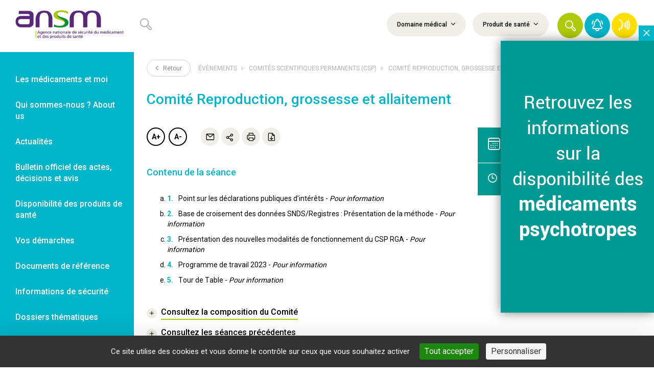

--- FILE ---
content_type: text/html; charset=UTF-8
request_url: https://ansm.sante.fr/evenements/comite-reproduction-grossesse-et-allaitement-13
body_size: 15669
content:
<!DOCTYPE html>
<html lang="fr">
    <head>
        <meta charset="UTF-8">
        <meta name="viewport" content="width=device-width, initial-scale=1">
        <meta property="og:site_name" content="ANSM">
        <meta property="og:type" content="website">
        <meta name="theme-color" content="#FFFFFF">
        <meta name="application-name" content="ANSM">
        <meta name="mobile-web-app-capable" content="yes">
        <meta name="apple-mobile-web-app-capable" content="yes">
        <meta name="apple-mobile-web-app-title" content="ANSM">

        <link rel="apple-touch-icon" sizes="57x57" href="/img/logo/57x57.png">
        <link rel="apple-touch-icon" sizes="60x60" href="/img/logo/60x60.png">
        <link rel="apple-touch-icon" sizes="72x72" href="/img/logo/72x72.png">
        <link rel="apple-touch-icon" sizes="76x76" href="/img/logo/76x76.png">
        <link rel="apple-touch-icon" sizes="114x114" href="/img/logo/114x114.png">
        <link rel="apple-touch-icon" sizes="120x120" href="/img/logo/120x120.png">
        <link rel="apple-touch-icon" sizes="144x144" href="/img/logo/144x144.png">
        <link rel="apple-touch-icon" sizes="152x152" href="/img/logo/152x152.png">
        <link rel="apple-touch-icon" sizes="180x180" href="/img/logo/180x180.png">

        
    
    <title>Évènement - Comité Reproduction, grossesse et allaitement - ANSM</title>
<meta name="description" content="Comité Reproduction, grossesse et allaitement">
<meta name="og:title" content="Évènement - Comité Reproduction, grossesse et allaitement - ANSM" />
<meta name="og:type" content="article" />
<meta name="og:url" content="https://ansm.sante.fr/evenements/comite-reproduction-grossesse-et-allaitement-13" />

                                <link rel="manifest" crossorigin="use-credentials" href="https://ansm.sante.fr/manifest.json">
            <link rel="stylesheet" type="text/css" href="/dist/libraries.58c26cdb.css">

            <link rel="stylesheet" type="text/css" href="/dist/app.9957f247.css">
            <link rel="stylesheet" type="text/css" href="/libraries/owlcarousel/dist/assets/owl.carousel.min.css">

                            <script type="text/javascript" src="/dist/tarteaucitron/tarteaucitron.min.js"></script>
<script type="text/javascript">
    // Configuration service Dailymotion de tarteaucitron
    const dailymotionKey = "dailymotionCustom";
    tarteaucitron.services.dailymotionCustom = {
        key: dailymotionKey,
        type: "video",
        name: "Dailymotion",
        uri: "https://www.dailymotion.com/legal/privacy",
        needConsent: true,
        cookies: ["ts", "dmvk", "hist", "v1st", "s_vi"],
        js: function () {
            "use strict";
            tarteaucitron.fallback(["dailymotion_player"], function (x) {
                let frame_title =
                        tarteaucitron.getElemAttr(x, "title") || "Dailymotion iframe",
                    video_id = tarteaucitron.getElemAttr(x, "videoID"),
                    video_width = tarteaucitron.getElemAttr(x, "width"),
                    video_height = tarteaucitron.getElemAttr(x, "height"),
                    styleAttr = "",
                    video_frame,
                    allowfullscreen = tarteaucitron.getElemAttr(x, "allowfullscreen"),
                    params =
                        "&autoplay=false&mute=false&queue-enable=false&queue-autoplay-enable=false";

                if (video_id === "") {
                    return "";
                }
                if (video_width !== "") {
                    styleAttr += "width:" + tarteaucitron.getStyleSize(video_width) + ";";
                }
                if (video_height !== undefined) {
                    styleAttr += "height:" + tarteaucitron.getStyleSize(video_height) + ";";
                }

                video_frame = `
                <iframe title="${frame_title}" src="//geo.dailymotion.com/player.html?video=${video_id}${params}"
                style="${styleAttr}" ${allowfullscreen === "0" ? "" : " webkitallowfullscreen mozallowfullscreen allowfullscreen"}>
                </iframe>
                `;
                return video_frame;
            });
        },
        fallback: function () {
            "use strict";
            tarteaucitron.fallback(["dailymotion_player"], function (elem) {
                elem.style.width = tarteaucitron.getStyleSize(
                    tarteaucitron.getElemAttr(elem, "width"),
                );
                elem.style.height = tarteaucitron.getStyleSize(
                    tarteaucitron.getElemAttr(elem, "height"),
                );
                return tarteaucitron.engage(dailymotionKey);
            });
        },
    };

            tarteaucitron.user.matomoId = 69;
        tarteaucitron.user.matomoHost = '//stats.integra.fr/';
    
    tarteaucitron.job = tarteaucitron.job || [];
    tarteaucitron.job.push('matomohightrack');
    tarteaucitron.job.push('linkedin');
    tarteaucitron.job.push('facebook');
    tarteaucitron.job.push('twitter');
    tarteaucitron.job.push('youtube');
    tarteaucitron.job.push('dailymotionCustom');
    tarteaucitron.job.push('vimeo');
    tarteaucitron.init({
        "hashtag": "#tarteaucitron",
        "highPrivacy": true,
        "orientation": "bottom",
        "adblocker": false,
        "showAlertSmall": false,
        "DenyAllCta": false,
        "cookieslist": true,
        "removeCredit": true,
        "moreInfoLink": true,
        "readmoreLink": "/page/mentions-legales#cookies",
        "showIcon": false,
        "useExternalCss": true,
    });
</script>
            </head>
    <body class="agenda-show">

                                                    <header id="header">
    <nav class="nav navbar-default main-nav" role="navigation">
        <div class="navbar-header">
            <a class="navbar-brand" href="/" title="Retour à l'accueil" role="link">
                <img class="visible-md visible-lg" src="/img/logo-ansm.jpg" alt="ANSM">
                <img class="logo-m hidden-md hidden-lg" src="/img/logo-m.png" alt="ANSM">
            </a>
            
<form name="global_search" method="get" action="/resultats-de-recherche" id="header_filter_result">
<div class="header-container container">
    <div class="h-wrapper">
                    <div class="row">
                <div class="col-md-4">
                    <div class="h-search-form visible-md visible-lg">
                                                    <div class="form-group">
                                <svg xmlns="http://www.w3.org/2000/svg" width="13" height="13" viewBox="0 0 13 13">
    <path fill="#B3B2B2" fill-rule="evenodd" d="M9.3 6.907a4.83 4.83 0 0 0 .45-2.032A4.875 4.875 0 1 0 4.875 9.75a4.83 4.83 0 0 0 2.032-.45l3.208 3.205a1.69 1.69 0 1 0 2.39-2.39L9.299 6.907zM1.06 4.842a3.78 3.78 0 1 1 7.561 0 3.78 3.78 0 0 1-7.56 0zm10.263 7.097a.618.618 0 0 1-.437-.18l-3.06-3.062c.325-.253.617-.545.87-.87l3.062 3.06a.616.616 0 0 1-.435 1.052z"/>
</svg>

                                <div class="form-group">
                        <input type="text" id="global_search_text" name="global_search[text]" class="form-control form-control" placeholder="" />
    </div>
                                <span id="length-error" class="error" style="display: none">Vous devez saisir un minimum de 3 caractères</span>
                            </div>
                                            </div>
                </div>
                <div class="hc-actions col-md-8">
                    <div class="h-filters visible-md-inline-block visible-lg-inline-block">
                        <div class="dropdown-select">
                            <a class="btn h-f-btn" data-toggle="collapse" data-target="#h-filters1" aria-controls="h-filters1" href="#h-filters1" title="Domaine médical">
                                Domaine médical
                                <i class="fa fa-angle-down" aria-hidden="true"><!----></i>
                            </a>
                        </div>
                        <div class="dropdown-select">
                            <a class="btn h-f-btn" data-toggle="collapse" data-target="#h-filters2" aria-controls="h-filters2" href="#h-filters2" title="Produit de santé">
                                Produit de santé
                                <i class="fa fa-angle-down" aria-hidden="true"><!----></i>
                            </a>
                        </div>
                    </div>
                    <div class="h-actions">
                        <button type="button" id="btn-header-search" class="btn h-f-btn hab-search extend hab-search-m" title="Rechercher" role="button">
                        </button>
                        <button type="button" id="btn-header-icon" class="h-a-btn hab-search hab-search-m" title="Rechercher" role="button">
                            <svg xmlns="http://www.w3.org/2000/svg" width="21" height="21" viewBox="0 0 21 21">
    <path fill="#FFF" fill-rule="evenodd" d="M15.022 11.157a7.801 7.801 0 0 0 .729-3.282 7.875 7.875 0 1 0-7.876 7.876 7.801 7.801 0 0 0 3.282-.729l5.182 5.178a2.73 2.73 0 1 0 3.861-3.86l-5.178-5.183zM1.714 7.82a6.107 6.107 0 1 1 12.215 0 6.107 6.107 0 0 1-12.215 0zm16.578 11.465a.998.998 0 0 1-.705-.29l-4.944-4.947a7.96 7.96 0 0 0 1.406-1.406l4.946 4.944a.996.996 0 0 1-.703 1.699z"/>
</svg>

                        </button>
                        <a href="#" data-toggle="modal" data-target="#search-modal" class="h-a-btn hab-search hab-search-s hidden-md hidden-lg" title="Rechercher" role="button">
                            <svg xmlns="http://www.w3.org/2000/svg" width="21" height="21" viewBox="0 0 21 21">
    <path fill="#FFF" fill-rule="evenodd" d="M15.022 11.157a7.801 7.801 0 0 0 .729-3.282 7.875 7.875 0 1 0-7.876 7.876 7.801 7.801 0 0 0 3.282-.729l5.182 5.178a2.73 2.73 0 1 0 3.861-3.86l-5.178-5.183zM1.714 7.82a6.107 6.107 0 1 1 12.215 0 6.107 6.107 0 0 1-12.215 0zm16.578 11.465a.998.998 0 0 1-.705-.29l-4.944-4.947a7.96 7.96 0 0 0 1.406-1.406l4.946 4.944a.996.996 0 0 1-.703 1.699z"/>
</svg>

                        </a>
                        <a href="#" class="h-a-btn hab-close hidden-md hidden-lg" title="Fermer le menu" role="button">
                            <svg xmlns="http://www.w3.org/2000/svg" width="15" height="15" viewBox="0 0 15 15">
    <path fill="#B3B2B2" fill-rule="evenodd" d="M2.75 1.734L7.5 6.485l4.75-4.75a.781.781 0 1 1 1.106 1.104L8.606 7.59l4.75 4.75a.781.781 0 0 1-1.105 1.106L7.5 8.695l-4.752 4.75a.781.781 0 1 1-1.105-1.104L6.395 7.59l-4.75-4.751a.781.781 0 0 1 1.104-1.105z"/>
</svg>

                        </a>
                        <a href="#" class="h-a-btn hab-close extend hidden-xs hidden-sm" title="Fermer le menu" role="button">
                            <svg xmlns="http://www.w3.org/2000/svg" width="15" height="15" viewBox="0 0 15 15">
    <path fill="#B3B2B2" fill-rule="evenodd" d="M2.75 1.734L7.5 6.485l4.75-4.75a.781.781 0 1 1 1.106 1.104L8.606 7.59l4.75 4.75a.781.781 0 0 1-1.105 1.106L7.5 8.695l-4.752 4.75a.781.781 0 1 1-1.105-1.104L6.395 7.59l-4.75-4.751a.781.781 0 0 1 1.104-1.105z"/>
</svg>

                        </a>
                        <a href="/newsletter/" class="h-a-btn hab-notification bc-cyan" title="Veille et newsletter" role="link">
                            <svg xmlns="http://www.w3.org/2000/svg" width="24" height="24" viewBox="0 0 24 24">
    <path fill="#FFF" fill-rule="evenodd" d="M10.063.71A3 3 0 0 1 12.5.041 3.082 3.082 0 0 1 15 3.099v.25c2.385 1.198 4 3.835 4 6.653v1.552a3 3 0 0 0 .695 1.92l1.668 2c.702.82.855 1.97.4 2.944a2.75 2.75 0 0 1-2.513 1.584H16a4 4 0 1 1-8 0H4.768a2.765 2.765 0 0 1-2.123-4.528l1.66-2A3 3 0 0 0 5 11.554v-1.552c0-2.808 1.645-5.5 4-6.66v-.34A3 3 0 0 1 10.063.709zM14 20.001h-4a2 2 0 1 0 4 0zm-2-18a1 1 0 0 0-1 1v1a1 1 0 0 1-.665.942C8.433 5.617 7 7.792 7 10.002v1.552a5 5 0 0 1-1.16 3.198l-1.66 2a.765.765 0 0 0 .588 1.25H19.25a.75.75 0 0 0 .68-.438.75.75 0 0 0-.105-.812l-1.667-2A5.02 5.02 0 0 1 17 11.554v-1.552c0-2.25-1.377-4.33-3.347-5.063A1 1 0 0 1 13 4.002v-.893a1.085 1.085 0 0 0-.825-1.092A1.032 1.032 0 0 0 12 2.002zM3.951 3.005l.118.001a1 1 0 0 1 .769 1.553l-.338.5A8.895 8.895 0 0 0 3 10.002a1 1 0 1 1-2 0 10.86 10.86 0 0 1 1.838-6.053l.335-.5a1 1 0 0 1 .896-.443zm15.494.17a1 1 0 0 1 1.388.277l.335.5A10.86 10.86 0 0 1 23 10.002a1 1 0 0 1-2 0c0-1.758-.52-3.477-1.495-4.94l-.337-.5a1 1 0 0 1 .277-1.388z"/>
</svg>

                        </a>
                                                    <a href="https://ansm.sante.fr/documents/reference/declarer-un-effet-indesirable" class="h-a-btn hab-notification bc-yellow-dark" title="Déclarer un effet indésirable" role="link">
                                <svg width="24" height="24" version="1.1" viewBox="0 0 6.35 6.35" xmlns="http://www.w3.org/2000/svg">
 <metadata>
  <rdf:RDF>
   <cc:Work rdf:about="">
    <dc:format>image/svg+xml</dc:format>
    <dc:type rdf:resource="http://purl.org/dc/dcmitype/StillImage"/>
    <dc:title/>
   </cc:Work>
  </rdf:RDF>
 </metadata>
 <g transform="translate(-.12793 .086974)" fill="none" stroke="#fff" stroke-linecap="round" stroke-linejoin="round" stroke-width=".53179">
  <path d="m0.60164 0.33696s1.7843 0.35808 1.4917 2.1139c-0.14784-0.028124 0.8926 1.1277-0.11818 1.064 0 0 0.29261 0.2983 0 0.59107-0.29261 0.29261 0.56817 0.87692-0.82743 0.7091-0.17197-0.016598-0.69204-0.27786-0.4486 1.1821m4.3594-0.67344c0.58554-0.60597 0.94577-1.4311 0.94577-2.3401 0-0.90889-0.36054-1.7331-0.94577-2.3392"/>
  <path d="m4.4802 4.7765c0.43907-0.4546 0.70925-1.0733 0.70925-1.7552 0-0.68174-0.27048-1.2999-0.70925-1.7543m-0.61473 3.0737c0.28539-0.33841 0.46105-0.79916 0.46105-1.3066s-0.17581-0.96759-0.46105-1.306"/>
  <path d="m3.24 3.8796c0.19026-0.19902 0.30737-0.46996 0.30737-0.76857 0-0.29845-0.11726-0.56924-0.30737-0.76826"/>
 </g>
</svg>

                            </a>
                                            </div>
                    <button type="button" class="navbar-toggle">
                        <span class="sr-only">Ouvrir le menu</span>
                        <span class="icon-bar top-bar" aria-hidden="true"><!----></span>
                        <span class="icon-bar middle-bar" aria-hidden="true"><!----></span>
                        <span class="icon-bar bottom-bar" aria-hidden="true"><!----></span>
                    </button>
                </div>
            </div>
            </div>
</div>
<div class="header-filters-area classic-filters-row">
    <div class="main-container container">
        <div id="h-filters1" class="ckbox-green collapse">
            <div class="row pt-25 pl-20">
    <div class="form-group">
                                            <div class="row">
                        <div class="col-md-4">
                <div class="form-group ptf-item">
                                                                    <div class="ckbox">
                            <label><input type="checkbox" id="global_search_medicalDomains_26" name="global_search[medicalDomains][]" name="global_search[medicalDomains][]" id="global_search_medicalDomains_26"   value="26"><span>Addictologie</span>
                            </label>
                        </div>
                                    </div>
            </div>
                                            <div class="col-md-4">
                <div class="form-group ptf-item">
                                                                    <div class="ckbox">
                            <label><input type="checkbox" id="global_search_medicalDomains_7" name="global_search[medicalDomains][]" name="global_search[medicalDomains][]" id="global_search_medicalDomains_7"   value="7"><span>Allergologie</span>
                            </label>
                        </div>
                                    </div>
            </div>
                                            <div class="col-md-4">
                <div class="form-group ptf-item">
                                                                    <div class="ckbox">
                            <label><input type="checkbox" id="global_search_medicalDomains_8" name="global_search[medicalDomains][]" name="global_search[medicalDomains][]" id="global_search_medicalDomains_8"   value="8"><span>Anesthésie/Réanimation/Soins intensifs</span>
                            </label>
                        </div>
                                    </div>
            </div>
                            </div>
                                                <div class="row">
                        <div class="col-md-4">
                <div class="form-group ptf-item">
                                                                    <div class="ckbox">
                            <label><input type="checkbox" id="global_search_medicalDomains_37" name="global_search[medicalDomains][]" name="global_search[medicalDomains][]" id="global_search_medicalDomains_37"   value="37"><span>Angiologie</span>
                            </label>
                        </div>
                                    </div>
            </div>
                                            <div class="col-md-4">
                <div class="form-group ptf-item">
                                                                    <div class="ckbox">
                            <label><input type="checkbox" id="global_search_medicalDomains_35" name="global_search[medicalDomains][]" name="global_search[medicalDomains][]" id="global_search_medicalDomains_35"   value="35"><span>Biologie médicale</span>
                            </label>
                        </div>
                                    </div>
            </div>
                                            <div class="col-md-4">
                <div class="form-group ptf-item">
                                                                    <div class="ckbox">
                            <label><input type="checkbox" id="global_search_medicalDomains_36" name="global_search[medicalDomains][]" name="global_search[medicalDomains][]" id="global_search_medicalDomains_36"   value="36"><span>Cardiologie</span>
                            </label>
                        </div>
                                    </div>
            </div>
                            </div>
                                                <div class="row">
                        <div class="col-md-4">
                <div class="form-group ptf-item">
                                                                    <div class="ckbox">
                            <label><input type="checkbox" id="global_search_medicalDomains_32" name="global_search[medicalDomains][]" name="global_search[medicalDomains][]" id="global_search_medicalDomains_32"   value="32"><span>Chirurgie</span>
                            </label>
                        </div>
                                    </div>
            </div>
                                            <div class="col-md-4">
                <div class="form-group ptf-item">
                                                                    <div class="ckbox">
                            <label><input type="checkbox" id="global_search_medicalDomains_10" name="global_search[medicalDomains][]" name="global_search[medicalDomains][]" id="global_search_medicalDomains_10"   value="10"><span>Dermatologie</span>
                            </label>
                        </div>
                                    </div>
            </div>
                                            <div class="col-md-4">
                <div class="form-group ptf-item">
                                                                    <div class="ckbox">
                            <label><input type="checkbox" id="global_search_medicalDomains_11" name="global_search[medicalDomains][]" name="global_search[medicalDomains][]" id="global_search_medicalDomains_11"   value="11"><span>Endocrinologie</span>
                            </label>
                        </div>
                                    </div>
            </div>
                            </div>
                                                <div class="row">
                        <div class="col-md-4">
                <div class="form-group ptf-item">
                                                                    <div class="ckbox">
                            <label><input type="checkbox" id="global_search_medicalDomains_13" name="global_search[medicalDomains][]" name="global_search[medicalDomains][]" id="global_search_medicalDomains_13"   value="13"><span>Gynécologie</span>
                            </label>
                        </div>
                                    </div>
            </div>
                                            <div class="col-md-4">
                <div class="form-group ptf-item">
                                                                    <div class="ckbox">
                            <label><input type="checkbox" id="global_search_medicalDomains_12" name="global_search[medicalDomains][]" name="global_search[medicalDomains][]" id="global_search_medicalDomains_12"   value="12"><span>Hématologie</span>
                            </label>
                        </div>
                                    </div>
            </div>
                                            <div class="col-md-4">
                <div class="form-group ptf-item">
                                                                    <div class="ckbox">
                            <label><input type="checkbox" id="global_search_medicalDomains_14" name="global_search[medicalDomains][]" name="global_search[medicalDomains][]" id="global_search_medicalDomains_14"   value="14"><span>Hépato-gastroentérologie</span>
                            </label>
                        </div>
                                    </div>
            </div>
                            </div>
                                                <div class="row">
                        <div class="col-md-4">
                <div class="form-group ptf-item">
                                                                    <div class="ckbox">
                            <label><input type="checkbox" id="global_search_medicalDomains_30" name="global_search[medicalDomains][]" name="global_search[medicalDomains][]" id="global_search_medicalDomains_30"   value="30"><span>Imagerie/Radiologie</span>
                            </label>
                        </div>
                                    </div>
            </div>
                                            <div class="col-md-4">
                <div class="form-group ptf-item">
                                                                    <div class="ckbox">
                            <label><input type="checkbox" id="global_search_medicalDomains_29" name="global_search[medicalDomains][]" name="global_search[medicalDomains][]" id="global_search_medicalDomains_29"   value="29"><span>Immunologie</span>
                            </label>
                        </div>
                                    </div>
            </div>
                                            <div class="col-md-4">
                <div class="form-group ptf-item">
                                                                    <div class="ckbox">
                            <label><input type="checkbox" id="global_search_medicalDomains_27" name="global_search[medicalDomains][]" name="global_search[medicalDomains][]" id="global_search_medicalDomains_27"   value="27"><span>Infectiologie</span>
                            </label>
                        </div>
                                    </div>
            </div>
                            </div>
                                                <div class="row">
                        <div class="col-md-4">
                <div class="form-group ptf-item">
                                                                    <div class="ckbox">
                            <label><input type="checkbox" id="global_search_medicalDomains_41" name="global_search[medicalDomains][]" name="global_search[medicalDomains][]" id="global_search_medicalDomains_41"   value="41"><span>Logiciel d&#039;aide à la prescription</span>
                            </label>
                        </div>
                                    </div>
            </div>
                                            <div class="col-md-4">
                <div class="form-group ptf-item">
                                                                    <div class="ckbox">
                            <label><input type="checkbox" id="global_search_medicalDomains_34" name="global_search[medicalDomains][]" name="global_search[medicalDomains][]" id="global_search_medicalDomains_34"   value="34"><span>Médecine esthétique</span>
                            </label>
                        </div>
                                    </div>
            </div>
                                            <div class="col-md-4">
                <div class="form-group ptf-item">
                                                                    <div class="ckbox">
                            <label><input type="checkbox" id="global_search_medicalDomains_42" name="global_search[medicalDomains][]" name="global_search[medicalDomains][]" id="global_search_medicalDomains_42"   value="42"><span>Médecine nucléaire</span>
                            </label>
                        </div>
                                    </div>
            </div>
                            </div>
                                                <div class="row">
                        <div class="col-md-4">
                <div class="form-group ptf-item">
                                                                    <div class="ckbox">
                            <label><input type="checkbox" id="global_search_medicalDomains_39" name="global_search[medicalDomains][]" name="global_search[medicalDomains][]" id="global_search_medicalDomains_39"   value="39"><span>Néonatologie</span>
                            </label>
                        </div>
                                    </div>
            </div>
                                            <div class="col-md-4">
                <div class="form-group ptf-item">
                                                                    <div class="ckbox">
                            <label><input type="checkbox" id="global_search_medicalDomains_15" name="global_search[medicalDomains][]" name="global_search[medicalDomains][]" id="global_search_medicalDomains_15"   value="15"><span>Néphrologie</span>
                            </label>
                        </div>
                                    </div>
            </div>
                                            <div class="col-md-4">
                <div class="form-group ptf-item">
                                                                    <div class="ckbox">
                            <label><input type="checkbox" id="global_search_medicalDomains_28" name="global_search[medicalDomains][]" name="global_search[medicalDomains][]" id="global_search_medicalDomains_28"   value="28"><span>Neurologie</span>
                            </label>
                        </div>
                                    </div>
            </div>
                            </div>
                                                <div class="row">
                        <div class="col-md-4">
                <div class="form-group ptf-item">
                                                                    <div class="ckbox">
                            <label><input type="checkbox" id="global_search_medicalDomains_16" name="global_search[medicalDomains][]" name="global_search[medicalDomains][]" id="global_search_medicalDomains_16"   value="16"><span>Oncologie/Radiothérapie</span>
                            </label>
                        </div>
                                    </div>
            </div>
                                            <div class="col-md-4">
                <div class="form-group ptf-item">
                                                                    <div class="ckbox">
                            <label><input type="checkbox" id="global_search_medicalDomains_17" name="global_search[medicalDomains][]" name="global_search[medicalDomains][]" id="global_search_medicalDomains_17"   value="17"><span>Ophtalmologie</span>
                            </label>
                        </div>
                                    </div>
            </div>
                                            <div class="col-md-4">
                <div class="form-group ptf-item">
                                                                    <div class="ckbox">
                            <label><input type="checkbox" id="global_search_medicalDomains_18" name="global_search[medicalDomains][]" name="global_search[medicalDomains][]" id="global_search_medicalDomains_18"   value="18"><span>ORL</span>
                            </label>
                        </div>
                                    </div>
            </div>
                            </div>
                                                <div class="row">
                        <div class="col-md-4">
                <div class="form-group ptf-item">
                                                                    <div class="ckbox">
                            <label><input type="checkbox" id="global_search_medicalDomains_31" name="global_search[medicalDomains][]" name="global_search[medicalDomains][]" id="global_search_medicalDomains_31"   value="31"><span>Orthopédie</span>
                            </label>
                        </div>
                                    </div>
            </div>
                                            <div class="col-md-4">
                <div class="form-group ptf-item">
                                                                    <div class="ckbox">
                            <label><input type="checkbox" id="global_search_medicalDomains_25" name="global_search[medicalDomains][]" name="global_search[medicalDomains][]" id="global_search_medicalDomains_25"   value="25"><span>Pédiatrie</span>
                            </label>
                        </div>
                                    </div>
            </div>
                                            <div class="col-md-4">
                <div class="form-group ptf-item">
                                                                    <div class="ckbox">
                            <label><input type="checkbox" id="global_search_medicalDomains_43" name="global_search[medicalDomains][]" name="global_search[medicalDomains][]" id="global_search_medicalDomains_43"   value="43"><span>Perfusion</span>
                            </label>
                        </div>
                                    </div>
            </div>
                            </div>
                                                <div class="row">
                        <div class="col-md-4">
                <div class="form-group ptf-item">
                                                                    <div class="ckbox">
                            <label><input type="checkbox" id="global_search_medicalDomains_19" name="global_search[medicalDomains][]" name="global_search[medicalDomains][]" id="global_search_medicalDomains_19"   value="19"><span>Pneumologie</span>
                            </label>
                        </div>
                                    </div>
            </div>
                                            <div class="col-md-4">
                <div class="form-group ptf-item">
                                                                    <div class="ckbox">
                            <label><input type="checkbox" id="global_search_medicalDomains_20" name="global_search[medicalDomains][]" name="global_search[medicalDomains][]" id="global_search_medicalDomains_20"   value="20"><span>Psychiatrie</span>
                            </label>
                        </div>
                                    </div>
            </div>
                                            <div class="col-md-4">
                <div class="form-group ptf-item">
                                                                    <div class="ckbox">
                            <label><input type="checkbox" id="global_search_medicalDomains_21" name="global_search[medicalDomains][]" name="global_search[medicalDomains][]" id="global_search_medicalDomains_21"   value="21"><span>Rhumatologie</span>
                            </label>
                        </div>
                                    </div>
            </div>
                            </div>
                                                <div class="row">
                        <div class="col-md-4">
                <div class="form-group ptf-item">
                                                                    <div class="ckbox">
                            <label><input type="checkbox" id="global_search_medicalDomains_22" name="global_search[medicalDomains][]" name="global_search[medicalDomains][]" id="global_search_medicalDomains_22"   value="22"><span>Soins dentaires / Chirurgie dentaire</span>
                            </label>
                        </div>
                                    </div>
            </div>
                                            <div class="col-md-4">
                <div class="form-group ptf-item">
                                                                    <div class="ckbox">
                            <label><input type="checkbox" id="global_search_medicalDomains_23" name="global_search[medicalDomains][]" name="global_search[medicalDomains][]" id="global_search_medicalDomains_23"   value="23"><span>Traitement de la douleur</span>
                            </label>
                        </div>
                                    </div>
            </div>
                                            <div class="col-md-4">
                <div class="form-group ptf-item">
                                                                    <div class="ckbox">
                            <label><input type="checkbox" id="global_search_medicalDomains_24" name="global_search[medicalDomains][]" name="global_search[medicalDomains][]" id="global_search_medicalDomains_24"   value="24"><span>Urologie</span>
                            </label>
                        </div>
                                    </div>
            </div>
                            </div>
                                                <div class="row">
                        <div class="col-md-4">
                <div class="form-group ptf-item">
                                                                    <div class="ckbox">
                            <label><input type="checkbox" id="global_search_medicalDomains_38" name="global_search[medicalDomains][]" name="global_search[medicalDomains][]" id="global_search_medicalDomains_38"   value="38"><span>Virologie</span>
                            </label>
                        </div>
                                    </div>
            </div>
                            </div>
                        
    </div>
</div>
        </div>
        <div id="h-filters2" class="ckbox-green collapse">
            <div class="row pt-25 pl-20">
    <div class="form-group">
                                            <div class="row">
                        <div class="col-md-4">
                <div class="form-group ptf-item">
                                                                    <div class="ckbox">
                            <label><input type="checkbox" id="global_search_healthProducts_20" name="global_search[healthProducts][]" name="global_search[healthProducts][]" id="global_search_healthProducts_20"   value="20"><span>Médicaments</span>
                            </label>
                        </div>
                                    </div>
            </div>
                                            <div class="col-md-4">
                <div class="form-group ptf-item">
                                                                    <div class="ckbox">
                            <label><input type="checkbox" id="global_search_healthProducts_19" name="global_search[healthProducts][]" name="global_search[healthProducts][]" id="global_search_healthProducts_19"   value="19"><span>Dispositifs médicaux</span>
                            </label>
                        </div>
                                    </div>
            </div>
                                            <div class="col-md-4">
                <div class="form-group ptf-item">
                                                                    <div class="ckbox">
                            <label><input type="checkbox" id="global_search_healthProducts_26" name="global_search[healthProducts][]" name="global_search[healthProducts][]" id="global_search_healthProducts_26"   value="26"><span>Dispositifs médicaux de diagnostic in vitro</span>
                            </label>
                        </div>
                                    </div>
            </div>
                            </div>
                                                <div class="row">
                        <div class="col-md-4">
                <div class="form-group ptf-item">
                                                                    <div class="ckbox">
                            <label><input type="checkbox" id="global_search_healthProducts_21" name="global_search[healthProducts][]" name="global_search[healthProducts][]" id="global_search_healthProducts_21"   value="21"><span>Produits biologiques</span>
                            </label>
                        </div>
                                    </div>
            </div>
                                            <div class="col-md-4">
                <div class="form-group ptf-item">
                                                                    <div class="ckbox">
                            <label><input type="checkbox" id="global_search_healthProducts_22" name="global_search[healthProducts][]" name="global_search[healthProducts][]" id="global_search_healthProducts_22"   value="22"><span>Vaccins</span>
                            </label>
                        </div>
                                    </div>
            </div>
                                            <div class="col-md-4">
                <div class="form-group ptf-item">
                                                                    <div class="ckbox">
                            <label><input type="checkbox" id="global_search_healthProducts_25" name="global_search[healthProducts][]" name="global_search[healthProducts][]" id="global_search_healthProducts_25"   value="25"><span>Stupéfiants &amp; psychotropes</span>
                            </label>
                        </div>
                                    </div>
            </div>
                            </div>
                                                <div class="row">
                        <div class="col-md-4">
                <div class="form-group ptf-item">
                                                                    <div class="ckbox">
                            <label><input type="checkbox" id="global_search_healthProducts_18" name="global_search[healthProducts][]" name="global_search[healthProducts][]" id="global_search_healthProducts_18"   value="18"><span>Cosmétiques</span>
                            </label>
                        </div>
                                    </div>
            </div>
                                            <div class="col-md-4">
                <div class="form-group ptf-item">
                                                                    <div class="ckbox">
                            <label><input type="checkbox" id="global_search_healthProducts_23" name="global_search[healthProducts][]" name="global_search[healthProducts][]" id="global_search_healthProducts_23"   value="23"><span>Autres</span>
                            </label>
                        </div>
                                    </div>
            </div>
                            </div>
                        
    </div>
</div>
        </div>
    </div>
</div>
                <input type="hidden" id="global_search_safetyNewsSearch" name="global_search[safetyNewsSearch]" placeholder="" value="1" /></form>
<div class="modal mobile-panel fade" id="search-modal">
    <div class="modal-dialog">
        <div class="modal-content">
                    <div class="search-form-mobile-panel">
            <form action="/resultats-de-recherche">
                <div class="form-group">
                    <div class="form-group">
                        <svg xmlns="http://www.w3.org/2000/svg" width="13" height="13" viewBox="0 0 13 13">
    <path fill="#B3B2B2" fill-rule="evenodd" d="M9.3 6.907a4.83 4.83 0 0 0 .45-2.032A4.875 4.875 0 1 0 4.875 9.75a4.83 4.83 0 0 0 2.032-.45l3.208 3.205a1.69 1.69 0 1 0 2.39-2.39L9.299 6.907zM1.06 4.842a3.78 3.78 0 1 1 7.561 0 3.78 3.78 0 0 1-7.56 0zm10.263 7.097a.618.618 0 0 1-.437-.18l-3.06-3.062c.325-.253.617-.545.87-.87l3.062 3.06a.616.616 0 0 1-.435 1.052z"/>
</svg>

                        <input type="text" class="form-control" name="filter[text]" placeholder="Recherche"
                               value="">
                    </div>
                </div>

                <button class="btn pt-filter-btn ptf-btn-slider-svg pt-green" aria-expanded="true" type="submit">
                    Valider
                </button>
            </form>
        </div>
            </div>
    </div>
</div>

        </div>
    </nav>
</header>


                            
            <div class="aside-menu" role="navigation">

                                                    
                                                <div                      class="first am-menu-item">                                                <a id="link-am-104" href="https://ansm.sante.fr/page/les-medicaments-et-moi"             title="Les médicaments et moi"         role="link"         target="_self"         class="purple-sub">Les médicaments et moi</a>
                            
        </div>
    
                
                                                                                <div                      class="am-menu-item has-sub-menu">                                <style>
            #link-am-1:after {
                border-right-color: #5e2a7e !important;
            }
        </style>
                <a id="link-am-1" href="#am-1"             title="Qui sommes-nous ? About us"         role="link"         target="_self"         class="purple-sub">Qui sommes-nous ? About us</a>
                                                
        </div>
    
                
                                                <div                      class="am-menu-item">                                                <a id="link-am-2" href="https://ansm.sante.fr/actualites/a-la-une"             title="Actualités"         role="link"         target="_self"         class="purple-sub">Actualités</a>
                            
        </div>
    
                
                                                                                <div                      class="am-menu-item has-sub-menu">                                    <a id="link-am-62" href="#am-62"             title="Bulletin officiel des actes, décisions et avis"         role="link"         target="_self"         class="purple-sub">Bulletin officiel des actes, décisions et avis</a>
                                                
        </div>
    
                
                                                                                <div                      class="am-menu-item has-sub-menu">                                <style>
            #link-am-5:after {
                border-right-color: #a03189 !important;
            }
        </style>
                <a id="link-am-5" href="#am-5"             title="Disponibilité des produits de santé"         role="link"         target="_self"         class="purple-sub">Disponibilité des produits de santé</a>
                                                
        </div>
    
                
                                                                                <div                      class="am-menu-item has-sub-menu">                                <style>
            #link-am-3:after {
                border-right-color: #1275bb !important;
            }
        </style>
                <a id="link-am-3" href="#am-3"             title="Vos démarches"         role="link"         target="_self"         class="purple-sub">Vos démarches</a>
                                                
        </div>
    
                
                                                <div                      class="am-menu-item">                                                <a id="link-am-52" href="https://ansm.sante.fr/documents/reference/"             title="Documents de référence"         role="link"         target="_self"         class="purple-sub">Documents de référence</a>
                            
        </div>
    
                
                                                <div                      class="am-menu-item">                                                <a id="link-am-4" href="https://ansm.sante.fr/informations-de-securite"             title="Informations de sécurité"         role="link"         target="_self"         class="purple-sub">Informations de sécurité</a>
                            
        </div>
    
                
                                                <div                      class="am-menu-item">                                                <a id="link-am-6" href="https://ansm.sante.fr/dossiers-thematiques"             title="Dossiers thématiques"         role="link"         target="_self"         class="purple-sub">Dossiers thématiques</a>
                            
        </div>
    
                
                                                <div                      class="am-menu-item">                                                <a id="link-am-38" href="https://ansm.sante.fr/espace-presse"             title="Espace presse"         role="link"         target="_self"         class="purple-sub">Espace presse</a>
                            
        </div>
    
                
                                                <div                      class="last am-menu-item">                                                <a id="link-am-7" href="https://ansm.sante.fr/contact"             title="Contactez-nous"         role="link"         target="_self"         class="purple-sub">Contactez-nous</a>
                            
        </div>
    

            

    <a class="search-result-transform" href="/newsletter/" role="link">
        <span class="srt-left" aria-hidden="true">
            <svg xmlns="http://www.w3.org/2000/svg" width="24" height="24" viewBox="0 0 24 24">
    <path fill="#FFF" fill-rule="evenodd" d="M10.063.71A3 3 0 0 1 12.5.041 3.082 3.082 0 0 1 15 3.099v.25c2.385 1.198 4 3.835 4 6.653v1.552a3 3 0 0 0 .695 1.92l1.668 2c.702.82.855 1.97.4 2.944a2.75 2.75 0 0 1-2.513 1.584H16a4 4 0 1 1-8 0H4.768a2.765 2.765 0 0 1-2.123-4.528l1.66-2A3 3 0 0 0 5 11.554v-1.552c0-2.808 1.645-5.5 4-6.66v-.34A3 3 0 0 1 10.063.709zM14 20.001h-4a2 2 0 1 0 4 0zm-2-18a1 1 0 0 0-1 1v1a1 1 0 0 1-.665.942C8.433 5.617 7 7.792 7 10.002v1.552a5 5 0 0 1-1.16 3.198l-1.66 2a.765.765 0 0 0 .588 1.25H19.25a.75.75 0 0 0 .68-.438.75.75 0 0 0-.105-.812l-1.667-2A5.02 5.02 0 0 1 17 11.554v-1.552c0-2.25-1.377-4.33-3.347-5.063A1 1 0 0 1 13 4.002v-.893a1.085 1.085 0 0 0-.825-1.092A1.032 1.032 0 0 0 12 2.002zM3.951 3.005l.118.001a1 1 0 0 1 .769 1.553l-.338.5A8.895 8.895 0 0 0 3 10.002a1 1 0 1 1-2 0 10.86 10.86 0 0 1 1.838-6.053l.335-.5a1 1 0 0 1 .896-.443zm15.494.17a1 1 0 0 1 1.388.277l.335.5A10.86 10.86 0 0 1 23 10.002a1 1 0 0 1-2 0c0-1.758-.52-3.477-1.495-4.94l-.337-.5a1 1 0 0 1 .277-1.388z"/>
</svg>

        </span>
        <span class="srt-body">
            Veille personnalisée
        </span>
    </a>

    <div class="aside-menu-footer">
                            <a href="https://twitter.com/ansm" target="_blank" title="Suivre l'ANSM sur Twitter" role="link">
                <i class="fa fa-twitter" aria-hidden="true"><!----></i>
                <span class="sr-only">Suivre l'ANSM sur Twitter</span>
            </a>
                            <a href="https://www.youtube.com/channel/UCLwzdfn_TDPGx7pv7nbDryQ" target="_blank" title="Suivre l'ANSM sur Youtube" role="link">
                <i class="fa fa-youtube-play" aria-hidden="true"><!----></i>
                <span class="sr-only">Suivre l'ANSM sur Youtube</span>
            </a>
                            <a href="https://fr.linkedin.com/company/ansm" target="_blank" title="Suivre l'ANSM sur Linkedin" role="link">
                <i class="fa fa-linkedin" aria-hidden="true"><!----></i>
                <span class="sr-only">Suivre l'ANSM sur Linkedin</span>
            </a>
            </div>
</div>

                                                
                                                                        <div  id="am-104" class="first am-sub-menu purple-sub" >
                                                    
            </div>
            
                
                                                                        <div  id="am-1" class="am-sub-menu purple-sub" style="background-color: #5e2a7e">
                                                                                                <a class="amsm-back" href="#" title="Retour">&nbsp;</a>
                <div class="am-sub-menu-title">Qui sommes-nous ? About us</div>
                                
                                                                        <div  class="first am-sub-menu-item" >
                                            
                    
    <a href="https://ansm.sante.fr/qui-sommes-nous"  title="L&#039;ANSM en bref" role="link" target="_self">
        L&#039;ANSM en bref
            </a>
                                                    
            </div>
            
                
                                                                        <div  class="am-sub-menu-item" >
                                            
                    
    <a href="https://ansm.sante.fr/qui-sommes-nous/who-are-we/ansm-in-brief"  title="About us" role="link" target="_self">
        About us
            </a>
                                                    
            </div>
            
                
                                                                        <div  class="am-sub-menu-item" >
                                            
                    
    <a href="https://ansm.sante.fr/qui-sommes-nous/nos-engagements/une-agence-au-service-des-patients"  title="Nos engagements" role="link" target="_self">
        Nos engagements
            </a>
                                                    
            </div>
            
                
                                                                        <div  class="am-sub-menu-item" >
                                            
        
    <a href="#" class="has-sub-menu" target="_self" title="Nos missions" role="link" target="_self">
        Nos missions
                    <button class="am-sub-menu-toggle" href="#"><!----></button>
            </a>
                                                                                                <div class="am-sub-menu-collapse collapse">
                    <div class="am-sub-menu-item-collapse">
                                        
                                                        
                    
    <a href="https://ansm.sante.fr/qui-sommes-nous/nos-missions/faciliter-lacces-a-linnovation-therapeutique/p"  title="Faciliter l&#039;accès à l&#039;innovation thérapeutique" role="link" target="_self">
        Faciliter l&#039;accès à l&#039;innovation thérapeutique
            </a>

            
                
                                                        
                    
    <a href="https://ansm.sante.fr/qui-sommes-nous/nos-missions/assurer-la-securite-des-produits-de-sante/p"  title="Assurer la sécurité des produits de santé" role="link" target="_self">
        Assurer la sécurité des produits de santé
            </a>

            
                
                                                        
                    
    <a href="https://ansm.sante.fr/qui-sommes-nous/nos-missions/informer-echanger-avec-notre-environnement/p"  title="Informer &amp; échanger avec notre environnement" role="link" target="_self">
        Informer &amp; échanger avec notre environnement
            </a>

            

                    </div>
                </div>
                        
            </div>
            
                
                                                                        <div  class="am-sub-menu-item" >
                                            
        
    <a href="#" class="has-sub-menu" target="_self" title="Notre périmètre" role="link" target="_self">
        Notre périmètre
                    <button class="am-sub-menu-toggle" href="#"><!----></button>
            </a>
                                                                                                <div class="am-sub-menu-collapse collapse">
                    <div class="am-sub-menu-item-collapse">
                                        
                                                        
                    
    <a href="https://ansm.sante.fr/qui-sommes-nous/notre-perimetre/les-medicaments/p"  title="Les médicaments" role="link">
        Les médicaments
            </a>

            
                
                                                        
                    
    <a href="https://ansm.sante.fr/qui-sommes-nous/notre-perimetre/les-vaccins/p/les-vaccins-2"  title="Les vaccins" role="link" target="_self">
        Les vaccins
            </a>

            
                
                                                        
                    
    <a href="https://ansm.sante.fr/qui-sommes-nous/notre-perimetre/les-produits-biologiques/p/les-produits-biologiques-1"  title="Les produits biologiques" role="link" target="_self">
        Les produits biologiques
            </a>

            
                
                                                        
                    
    <a href="https://ansm.sante.fr/qui-sommes-nous/notre-perimetre/les-dispositifs-medicaux-et-les-dispositifs-medicaux-de-diagnostic-in-vitro/p/les-dispositifs-medicaux-et-les-dispositifs-medicaux-de-diagnostic-in-vitro-dmdiv"  title="Les dispositifs médicaux et les dispositifs médicaux de diagnostic in vitro (DMDIV)" role="link" target="_self">
        Les dispositifs médicaux et les dispositifs médicaux de diagnostic in vitro (DMDIV)
            </a>

            

                    </div>
                </div>
                        
            </div>
            
                
                                                                        <div  class="am-sub-menu-item" >
                                            
        
    <a href="#" class="has-sub-menu" target="_self" title="Notre organisation" role="link" target="_self">
        Notre organisation
                    <button class="am-sub-menu-toggle" href="#"><!----></button>
            </a>
                                                                                                <div class="am-sub-menu-collapse collapse">
                    <div class="am-sub-menu-item-collapse">
                                        
                                                        
                    
    <a href="https://ansm.sante.fr/qui-sommes-nous/notre-organisation/nos-expertises"  title="Nos expertises" role="link">
        Nos expertises
            </a>

            
                
                                                        
                    
    <a href="https://ansm.sante.fr/qui-sommes-nous/notre-organisation/nos-directions-et-nos-services"  title="Nos directions et nos services" role="link" target="_self">
        Nos directions et nos services
            </a>

            
                
                                                        
                    
    <a href="https://ansm.sante.fr/qui-sommes-nous/notre-organisation/nos-instances/p"  title="Nos instances" role="link" target="_self">
        Nos instances
            </a>

            

                    </div>
                </div>
                        
            </div>
            
                
                                                                        <div  class="am-sub-menu-item" >
                                            
        
    <a href="#" class="has-sub-menu" target="_self" title="Déontologie et transparence" role="link" target="_self">
        Déontologie et transparence
                    <button class="am-sub-menu-toggle" href="#"><!----></button>
            </a>
                                                                                                <div class="am-sub-menu-collapse collapse">
                    <div class="am-sub-menu-item-collapse">
                                        
                                                        
                    
    <a href="https://ansm.sante.fr/qui-sommes-nous/deontologie-et-transparence/deontologie-et-transparence/p/nos-exigences-deontologiques#title"  title="Nos exigences déontologiques" role="link" target="_self">
        Nos exigences déontologiques
            </a>

            
                
                                                        
                    
    <a href="https://ansm.sante.fr/qui-sommes-nous/deontologie-et-transparence/deontologie-et-transparence/p/notre-organisation-de-la-deontologie#title"  title="Notre organisation de la déontologie" role="link" target="_self">
        Notre organisation de la déontologie
            </a>

            
                
                                                        
                    
    <a href="https://ansm.sante.fr/qui-sommes-nous/deontologie-et-transparence/deontologie-et-transparence/p/rapports-du-deontologue#title"  title="Rapports du déontologue" role="link" target="_self">
        Rapports du déontologue
            </a>

            

                    </div>
                </div>
                        
            </div>
            
                
                                                                        <div  class="am-sub-menu-item" >
                                            
        
    <a href="#" class="has-sub-menu" target="_self" title="Publications institutionnelles" role="link" target="_self">
        Publications institutionnelles
                    <button class="am-sub-menu-toggle" href="#"><!----></button>
            </a>
                                                                                                <div class="am-sub-menu-collapse collapse">
                    <div class="am-sub-menu-item-collapse">
                                        
                                                        
                    
    <a href="https://ansm.sante.fr/qui-sommes-nous/rapport-dactivite-2024/bienvenue-dans-notre-rapport-dactivite-2024"  title="Rapport d&#039;activité 2024" role="link" target="_self">
        Rapport d&#039;activité 2024
            </a>

            
                
                                                        
                    
    <a href="https://ansm.sante.fr/qui-sommes-nous/publications-institutionnelles/contrat-dobjectifs-et-de-performance"  title="Contrat d’objectifs et de performance" role="link" target="_self">
        Contrat d’objectifs et de performance
            </a>

            
                
                                                        
                    
    <a href="https://ansm.sante.fr/qui-sommes-nous/publications-institutionnelles/programmes-de-travail"  title="Programmes de travail" role="link" target="_self">
        Programmes de travail
            </a>

            
                
                                                        
                    
    <a href="https://ansm.sante.fr/qui-sommes-nous/publications-institutionnelles/rapports-dactivite"  title="Rapports d&#039;activité" role="link" target="_self">
        Rapports d&#039;activité
            </a>

            

                    </div>
                </div>
                        
            </div>
            
                
                                                                        <div  class="am-sub-menu-item" >
                                            
                    
    <a href="https://ansm.sante.fr/qui-sommes-nous/publications-scientifiques/publications-scientifiques"  title="Publications scientifiques" role="link" target="_self">
        Publications scientifiques
            </a>
                                                    
            </div>
            
                
                                                                        <div  class="am-sub-menu-item" >
                                            
        
    <a href="#" class="has-sub-menu" target="_self" title="Rejoignez-nous !" role="link" target="_self">
        Rejoignez-nous !
                    <button class="am-sub-menu-toggle" href="#"><!----></button>
            </a>
                                                                                                <div class="am-sub-menu-collapse collapse">
                    <div class="am-sub-menu-item-collapse">
                                        
                                                        
                    
    <a href="https://ansm.sante.fr/qui-sommes-nous/rejoignez-nous/nos-metiers"  title="Nos métiers" role="link" target="_self">
        Nos métiers
            </a>

            
                
                                                        
                    
    <a href="https://ansm.sante.fr/qui-sommes-nous/rejoignez-nous/notre-politique-rh"  title="Notre politique RH" role="link" target="_self">
        Notre politique RH
            </a>

            
                
                                                        
                    
    <a href="https://ansm.sante.fr/qui-sommes-nous/rejoignez-nous/nos-offres-d-emplois"  title="Nos offres d&#039;emploi" role="link" target="_self">
        Nos offres d&#039;emploi
            </a>

            

                    </div>
                </div>
                        
            </div>
            
                
                                                                        <div  class="last am-sub-menu-item" >
                                            
                    
    <a href="https://ansm.sante.fr/evenements/"  title="Notre agenda" role="link" target="_self">
        Notre agenda
            </a>
                                                    
            </div>
            

                        
            </div>
            
                
                                                                        <div  id="am-2" class="am-sub-menu purple-sub" >
                                                    
            </div>
            
                
                                                                        <div  id="am-62" class="am-sub-menu purple-sub" >
                                                                                                <a class="amsm-back" href="#" title="Retour">&nbsp;</a>
                <div class="am-sub-menu-title">Bulletin officiel des actes, décisions et avis</div>
                                
                                                                        <div  class="first am-sub-menu-item" >
                                            
        
    <a href="#" class="has-sub-menu" target="_self" title="Décisions institutionnelles" role="link" target="_self">
        Décisions institutionnelles
                    <button class="am-sub-menu-toggle" href="#"><!----></button>
            </a>
                                                                                                <div class="am-sub-menu-collapse collapse">
                    <div class="am-sub-menu-item-collapse">
                                        
                                                        
                    
    <a href="https://ansm.sante.fr/actualites/?filter%5Bcategories%5D%5B%5D=103"  title="Décisions relatives à l&#039;organigramme" role="link" target="_self">
        Décisions relatives à l&#039;organigramme
            </a>

            
                
                                                        
                    
    <a href="https://ansm.sante.fr/actualites/?filter%5Bcategories%5D%5B%5D=10#"  title="Désignations et habilitations des inspecteurs" role="link" target="_self">
        Désignations et habilitations des inspecteurs
            </a>

            
                
                                                        
                    
    <a href="https://ansm.sante.fr/actualites/?filter%5Bcategories%5D%5B%5D=106#"  title="Expertise : nomination d&#039;experts ponctuels" role="link">
        Expertise : nomination d&#039;experts ponctuels
            </a>

            
                
                                                        
                    
    <a href="https://ansm.sante.fr/actualites/?filter%5Bcategories%5D%5B%5D=81#"  title="GIS Epiphare" role="link" target="_self">
        GIS Epiphare
            </a>

            
                
                                                        
                    
    <a href="https://ansm.sante.fr/actualites/?filter%5Bcategories%5D%5B%5D=105#"  title="Instances : créations et nominations" role="link">
        Instances : créations et nominations
            </a>

            
                
                                                        
                    
    <a href="https://ansm.sante.fr/actualites/?filter%5Bcategories%5D%5B%5D=104#"  title="Nominations et délégations de signature" role="link" target="_self">
        Nominations et délégations de signature
            </a>

            

                    </div>
                </div>
                        
            </div>
            
                
                                                                        <div  class="am-sub-menu-item" >
                                            
        
    <a href="#" class="has-sub-menu" target="_self" title="Décisions liées aux médicaments" role="link" target="_self">
        Décisions liées aux médicaments
                    <button class="am-sub-menu-toggle" href="#"><!----></button>
            </a>
                                                                                                <div class="am-sub-menu-collapse collapse">
                    <div class="am-sub-menu-item-collapse">
                                        
                                                        
                    
    <a href="https://ansm.sante.fr/actualites/?filter%5Bcategories%5D%5B%5D=127"  title="Arrêts de commercialisation" role="link" target="_self">
        Arrêts de commercialisation
            </a>

            
                
                                                        
                    
    <a href="https://ansm.sante.fr/actualites/?filter%5Bcategories%5D%5B%5D=108"  title="Accès dérogatoire" role="link" target="_self">
        Accès dérogatoire
            </a>

            
                
                                                        
                    
    <a href="https://ansm.sante.fr/actualites/?filter%5Bcategories%5D%5B%5D=70#"  title="Bonnes pratiques" role="link" target="_self">
        Bonnes pratiques
            </a>

            
                
                                                        
                    
    <a href="https://ansm.sante.fr/actualites/?filter%5Bcategories%5D%5B%5D=93#"  title="Classement substances vénéneuses (Listes I et II - Psychotropes/Stupéfiants)" role="link" target="_self">
        Classement substances vénéneuses (Listes I et II - Psychotropes/Stupéfiants)
            </a>

            
                
                                                        
                    
    <a href="https://ansm.sante.fr/actualites/?filter%5Bcategories%5D%5B%5D=96#"  title="Médicaments biosimilaires" role="link" target="_self">
        Médicaments biosimilaires
            </a>

            
                
                                                        
                    
    <a href="https://ansm.sante.fr/actualites/?filter%5Bcategories%5D%5B%5D=99#"  title="Médicaments de médication officinale" role="link" target="_self">
        Médicaments de médication officinale
            </a>

            
                
                                                        
                    
    <a href="https://ansm.sante.fr/actualites/?filter%5Bcategories%5D%5B%5D=98#"  title="Médicaments génériques" role="link" target="_self">
        Médicaments génériques
            </a>

            
                
                                                        
                    
    <a href="https://ansm.sante.fr/actualites/?filter%5Bcategories%5D%5B%5D=125"  title="MTI et MTIPP" role="link" target="_self">
        MTI et MTIPP
            </a>

            
                
                                                        
                    
    <a href="https://ansm.sante.fr/actualites/?filter%5Bcategories%5D%5B%5D=79#"  title="Pharmacopée" role="link" target="_self">
        Pharmacopée
            </a>

            
                
                                                        
                    
    <a href="https://ansm.sante.fr/actualites/?filter%5Bcategories%5D%5B%5D=65#"  title="Programmes d&#039;apprentissage" role="link" target="_self">
        Programmes d&#039;apprentissage
            </a>

            
                
                                                        
                    
    <a href="https://ansm.sante.fr/actualites/?filter%5Bcategories%5D%5B%5D=76#"  title="Publicité" role="link" target="_self">
        Publicité
            </a>

            
                
                                                        
                    
    <a href="https://ansm.sante.fr/actualites/?filter%5Bcategories%5D%5B%5D=102#"  title="Rétrocession" role="link" target="_self">
        Rétrocession
            </a>

            
                
                                                        
                    
    <a href="https://ansm.sante.fr/actualites/?filter%5Bcategories%5D%5B%5D=92#"  title="Stocks de sécurité / Décisions d&#039;interdictions d&#039;exportation" role="link" target="_self">
        Stocks de sécurité / Décisions d&#039;interdictions d&#039;exportation
            </a>

            

                    </div>
                </div>
                        
            </div>
            
                
                                                                        <div  class="am-sub-menu-item" >
                                            
        
    <a href="#" class="has-sub-menu" target="_self" title="Décisions liées aux produits sanguins et autres produits biologiques" role="link" target="_self">
        Décisions liées aux produits sanguins et autres produits biologiques
                    <button class="am-sub-menu-toggle" href="#"><!----></button>
            </a>
                                                                                                <div class="am-sub-menu-collapse collapse">
                    <div class="am-sub-menu-item-collapse">
                                        
                                                        
                    
    <a href="https://ansm.sante.fr/actualites/?filter%5Bcategories%5D%5B%5D=85"  title="Agréments établissements de transfusion sanguine" role="link" target="_self">
        Agréments établissements de transfusion sanguine
            </a>

            
                
                                                        
                    
    <a href="https://ansm.sante.fr/actualites/?filter%5Bcategories%5D%5B%5D=85"  title="Questionnaire pré-don" role="link" target="_self">
        Questionnaire pré-don
            </a>

            

                    </div>
                </div>
                        
            </div>
            
                
                                                                        <div  class="am-sub-menu-item" >
                                            
        
    <a href="#" class="has-sub-menu" target="_self" title="Décisions liées aux médicaments dérivés du plasma" role="link" target="_self">
        Décisions liées aux médicaments dérivés du plasma
                    <button class="am-sub-menu-toggle" href="#"><!----></button>
            </a>
                                                                                                <div class="am-sub-menu-collapse collapse">
                    <div class="am-sub-menu-item-collapse">
                                        
                                                        
                    
    <a href="https://ansm.sante.fr/actualites/?filter%5Bcategories%5D%5B%5D=82#"  title="Produits exclus de l&#039;assiette de contribution" role="link" target="_self">
        Produits exclus de l&#039;assiette de contribution
            </a>

            

                    </div>
                </div>
                        
            </div>
            
                
                                                                        <div  class="am-sub-menu-item" >
                                            
        
    <a href="#" class="has-sub-menu" target="_self" title="Décisions liées aux dispositifs médicaux et dispositifs médicaux de diagnostic in vitro" role="link" target="_self">
        Décisions liées aux dispositifs médicaux et dispositifs médicaux de diagnostic in vitro
                    <button class="am-sub-menu-toggle" href="#"><!----></button>
            </a>
                                                                                                <div class="am-sub-menu-collapse collapse">
                    <div class="am-sub-menu-item-collapse">
                                        
                                                        
                    
    <a href="https://ansm.sante.fr/actualites/?filter%5Bcategories%5D%5B%5D=112#"  title="Agréments" role="link" target="_self">
        Agréments
            </a>

            
                
                                                        
                    
    <a href="https://ansm.sante.fr/actualites/?filter%5Bcategories%5D%5B%5D=76#"  title="Calendrier publicité" role="link" target="_self">
        Calendrier publicité
            </a>

            
                
                                                        
                    
    <a href="https://ansm.sante.fr/actualites/?filter%5Bcategories%5D%5B%5D=101#"  title="Organismes notifiés" role="link" target="_self">
        Organismes notifiés
            </a>

            

                    </div>
                </div>
                        
            </div>
            
                
                                                                        <div  class="am-sub-menu-item" >
                                            
                    
    <a href="https://ansm.sante.fr/actualites/?filter%5Bcategories%5D%5B%5D=19#"  title="Injonctions" role="link" target="_self">
        Injonctions
            </a>
                                                    
            </div>
            
                
                                                                        <div  class="am-sub-menu-item" >
                                            
        
    <a href="#" class="has-sub-menu" target="_self" title="Décisions de police sanitaire" role="link" target="_self">
        Décisions de police sanitaire
                    <button class="am-sub-menu-toggle" href="#"><!----></button>
            </a>
                                                                                                <div class="am-sub-menu-collapse collapse">
                    <div class="am-sub-menu-item-collapse">
                                        
                                                        
                    
    <a href="https://ansm.sante.fr/actualites/?filter%5Bcategories%5D%5B%5D=18#"  title="Médicaments" role="link" target="_self">
        Médicaments
            </a>

            
                
                                                        
                    
    <a href="https://ansm.sante.fr/actualites/?filter%5Bcategories%5D%5B%5D=94#"  title="Dispositifs médicaux et dispositifs médicaux de diagnostic in vitro" role="link" target="_self">
        Dispositifs médicaux et dispositifs médicaux de diagnostic in vitro
            </a>

            
                
                                                        
                    
    <a href="https://ansm.sante.fr/actualites/?filter%5Bcategories%5D%5B%5D=95#"  title="Autres produits" role="link" target="_self">
        Autres produits
            </a>

            

                    </div>
                </div>
                        
            </div>
            
                
                                                                        <div  class="am-sub-menu-item" >
                                            
                    
    <a href="https://ansm.sante.fr/actualites/?filter%5Bcategories%5D%5B%5D=69#"  title="Sanctions financières" role="link" target="_self">
        Sanctions financières
            </a>
                                                    
            </div>
            
                
                                                                        <div  class="last am-sub-menu-item" >
                                            
                    
    <a href="https://ansm.sante.fr/actualites/?filter%5Bcategories%5D%5B%5D=100#"  title="Avis" role="link" target="_self">
        Avis
            </a>
                                                    
            </div>
            

                        
            </div>
            
                
                                                                        <div  id="am-5" class="am-sub-menu purple-sub" style="background-color: #a03189">
                                                                                                <a class="amsm-back" href="#" title="Retour">&nbsp;</a>
                <div class="am-sub-menu-title">Disponibilité des produits de santé</div>
                                
                                                                        <div  class="first am-sub-menu-item" >
                                            
                    
    <a href="https://ansm.sante.fr/disponibilites-des-produits-de-sante/medicaments"  title="Médicaments" role="link" target="_self">
        Médicaments
            </a>
                                                    
            </div>
            
                
                                                                        <div  class="last am-sub-menu-item" >
                                            
                    
    <a href="https://ansm.sante.fr/disponibilites-des-produits-de-sante/dispositifs-medicaux"  title="Dispositifs médicaux et dispositifs médicaux de diagnostic in vitro" role="link" target="_self">
        Dispositifs médicaux et dispositifs médicaux de diagnostic in vitro
            </a>
                                                    
            </div>
            

                        
            </div>
            
                
                                                                        <div  id="am-3" class="am-sub-menu purple-sub" style="background-color: #1275bb">
                                                                                                <a class="amsm-back" href="#" title="Retour">&nbsp;</a>
                <div class="am-sub-menu-title">Vos démarches</div>
                                
                                                                        <div  class="first am-sub-menu-item" >
                                            
                    
    <a href="https://ansm.sante.fr/vos-demarches/industriel"  title="Industriel" role="link" target="_self">
        Industriel
            </a>
                                                    
            </div>
            
                
                                                                        <div  class="am-sub-menu-item" >
                                            
                    
    <a href="https://ansm.sante.fr/vos-demarches/organismes-notifies"  title="Organismes notifiés" role="link" target="_self">
        Organismes notifiés
            </a>
                                                    
            </div>
            
                
                                                                        <div  class="am-sub-menu-item" >
                                            
                    
    <a href="https://ansm.sante.fr/vos-demarches/professionel-de-sante"  title="Professionnel de santé" role="link" target="_self">
        Professionnel de santé
            </a>
                                                    
            </div>
            
                
                                                                        <div  class="am-sub-menu-item" >
                                            
                    
    <a href="https://ansm.sante.fr/vos-demarches/patient"  title="Patient" role="link" target="_self">
        Patient
            </a>
                                                    
            </div>
            
                
                                                                        <div  class="last am-sub-menu-item" >
                                            
                    
    <a href="https://ansm.sante.fr/vos-demarches/chercheur"  title="Chercheur" role="link" target="_self">
        Chercheur
            </a>
                                                    
            </div>
            

                        
            </div>
            
                
                                                                        <div  id="am-52" class="am-sub-menu purple-sub" >
                                                    
            </div>
            
                
                                                                        <div  id="am-4" class="am-sub-menu purple-sub" >
                                                    
            </div>
            
                
                                                                        <div  id="am-6" class="am-sub-menu purple-sub" >
                                                    
            </div>
            
                
                                                                        <div  id="am-38" class="am-sub-menu purple-sub" >
                                                    
            </div>
            
                
                                                                        <div  id="am-7" class="last am-sub-menu purple-sub" >
                                                    
            </div>
            

            


            <div id="wrapper">
                                <div class="main-container container">
                        <ol class="breadcrumb">
            <li class="b-home">
            <a href="/evenements/" class="history-back" title="Retour" role="link">
                <i class="fa fa-angle-left" aria-hidden="true"><!----></i>
                Retour
            </a>
        </li>
                    <li><a href="/evenements/">Évènements</a></li>
                            <li>
                    <a href="/evenements/?category=Comit%C3%A9s%20scientifiques%20permanents%20%28CSP%29" title="Comités scientifiques permanents (CSP)">Comités scientifiques permanents (CSP)</a>
                </li>
                                <li class="active">
                    Comité Reproduction, grossesse et allaitement...
                </li>
    </ol>
    <h1>Comité Reproduction, grossesse et allaitement</h1>
    <div class="row">
        <div class="col-lg-8">
            <div class="article-tools">
    <div class="at-zoom">
        <a href="#" class="atz-plus" title="Zoomer">A+</a>
        <a href="#" class="atz-minus" title="Dézoomer">A-</a>
    </div>
    <div class="at-actions">
                <a href="#" class="share-email" data-share-url="/share" title="Recevoir par mail">
            <img class="mail" src="/svg/mail.svg" alt="mail">
        </a>
        <button class="share" title="Partager">
                                    
            <img class="share" src="/svg/share.svg" alt="share">
            <a class="share-link share-linkedin hidden" href="https://www.linkedin.com/shareArticle?url=https://ansm.sante.fr/evenements/comite-reproduction-grossesse-et-allaitement-13" title="LinkedIn">
                <i class="fa fa-linkedin" aria-hidden="true"></i>
            </a>
            <a class="share-link share-facebook hidden" href="https://www.facebook.com/sharer/sharer.php?u=https://ansm.sante.fr/evenements/comite-reproduction-grossesse-et-allaitement-13" title="Facebook">
                <i class="fa fa-facebook" aria-hidden="true"></i>
            </a>
            <a class="share-link share-twitter hidden" href="https://twitter.com/intent/tweet?url=https://ansm.sante.fr/evenements/comite-reproduction-grossesse-et-allaitement-13" title="Twitter">
                <i class="fa fa-twitter" aria-hidden="true"></i>
            </a>
        </button>
        <a class="ata-print" href="#" title="Imprimer">
            <img class="print" src="/svg/print.svg" alt="print">
        </a>
                                    <a class="ata-download" href="/evenements/impression/634" title="Télécharger le texte de cette page au format PDF" rel="nofollow">
                    <img class="download" src="/svg/download.svg" alt="Télécharger le texte de cette page au format PDF">
                </a>
                        </div>
</div>
            <div class="article-card-headline zoom-area">
                <h3>
                    Contenu de la séance
                </h3>
            </div>
                            <div class="wysiwyg-content wysiwyg-content-agenda zoom-area">
                    <ol style="list-style-type: lower-alpha;">
<li>Point sur les d&eacute;clarations publiques d&rsquo;int&eacute;r&ecirc;ts - <em>Pour information</em></li>
<li>Base de croisement des donn&eacute;es SNDS/Registres : Pr&eacute;sentation de la m&eacute;thode - <em>Pour information</em></li>
<li>Pr&eacute;sentation des nouvelles modalit&eacute;s de fonctionnement du CSP RGA - <em>Pour information</em></li>
<li>Programme de travail 2023 - <em>Pour information</em></li>
<li>Tour de Table - <em>Pour information</em></li>
</ol>
                </div>
                        <div class="wysiwyg-content wysiwyg-content-agenda zoom-area">
                                    
    <a class="more-title mt-green module-block" href="https://ansm.sante.fr/page/comite-scientifique-permanent-reproduction-grossesse-et-allaitement" target="_self" role="link" title="Consultez la composition du Comité">
        <span>Consultez la composition du Comité</span>
    </a>
                                    
    <a class="more-title mt-green module-block" href="https://ansm.sante.fr/resultats-de-recherche?filter%5Bmatching%5D=s&amp;filter%5BstartDate%5D=&amp;filter%5BendDate%5D=&amp;filter%5Btext%5D=Comit%C3%A9+Reproduction%2C+grossesse+et+allaitement" target="_self" role="link" title="Consultez les séances précédentes">
        <span>Consultez les séances précédentes</span>
    </a>
                                                    <div class="products-availability-container">
                        <h3 class="bullet-title bt-green-dark">Documents liés</h3>
                        <p></p>
                                                                                                                        <a class="more-title mt-green-dark" href="/uploads/2022/12/05/20221206-odj-csp-rga.pdf" role="document" title="Ordre du jour" download rel="nofollow">
                                        <span>Ordre du jour</span>&nbsp;<div class="fw-normal">(05/12/2022)</div>
                                    </a>
                                                                                                    <br>
                                                                                                                                <a class="more-title mt-green-dark" href="/uploads/2023/07/17/20221206-cr-csp-reproduction-grossesse-allaitement.pdf" role="document" title="Compte-rendu" download rel="nofollow">
                                        <span>Compte-rendu</span>&nbsp;<div class="fw-normal">(17/07/2023)</div>
                                    </a>
                                                                                                                                        </div>
                            </div>
                    </div>
        <div class="col-lg-4 agenda-card-inner">
            <div class="agenda-card-infos">
                <div class="media aci-date">
                    <div class="media-left">
                        <svg xmlns="http://www.w3.org/2000/svg" width="24" height="24" viewBox="0 0 24 24">
    <path fill="#FFF" fill-rule="evenodd" d="M20 0c2.21 0 4 1.79 4 4v16c0 2.21-1.79 4-4 4H4c-2.21 0-4-1.79-4-4V4c0-2.21 1.79-4 4-4zm2 8H2v12c0 1.105.895 2 2 2h16c1.105 0 2-.895 2-2V8zM6 18c.552 0 1 .448 1 1s-.448 1-1 1-1-.448-1-1 .448-1 1-1zm4 0c.552 0 1 .448 1 1s-.448 1-1 1-1-.448-1-1 .448-1 1-1zm4 0c.552 0 1 .448 1 1s-.448 1-1 1-1-.448-1-1 .448-1 1-1zm-8-4c.552 0 1 .448 1 1s-.448 1-1 1-1-.448-1-1 .448-1 1-1zm4 0c.552 0 1 .448 1 1s-.448 1-1 1-1-.448-1-1 .448-1 1-1zm4 0c.552 0 1 .448 1 1s-.448 1-1 1-1-.448-1-1 .448-1 1-1zm4 0c.552 0 1 .448 1 1s-.448 1-1 1-1-.448-1-1 .448-1 1-1zm-8-4c.552 0 1 .448 1 1s-.448 1-1 1-1-.448-1-1 .448-1 1-1zm4 0c.552 0 1 .448 1 1s-.448 1-1 1-1-.448-1-1 .448-1 1-1zm4 0c.552 0 1 .448 1 1s-.448 1-1 1-1-.448-1-1 .448-1 1-1zm2-8H4c-1.105 0-2 .895-2 2v2h20V4c0-1.105-.895-2-2-2z"/>
</svg>

                    </div>
                    <div class="media-body">
                                                                                    6 déc. 2022
                                                                        </div>
                </div>
                                    <div class="media aci-hour">
                        <div class="media-left">
                            <svg xmlns="http://www.w3.org/2000/svg" width="18" height="18" viewBox="0 0 18 18">
    <path fill="#FFF" fill-rule="evenodd" d="M9.055 0c3.51.018 6.792 2.097 8.232 5.46.02.048.036.096.048.145.578 1.416.8 2.994.583 4.602-.445 3.289-2.633 5.962-5.557 7.141-.03.016-.061.03-.094.043-.995.386-2.051.592-3.118.608L8.996 18c-1.116.001-2.223-.205-3.263-.609-.033-.012-.064-.027-.095-.043-2.923-1.179-5.11-3.852-5.556-7.14-.218-1.61.005-3.187.584-4.603.01-.049.026-.097.047-.144C2.139 2.13 5.37.059 8.84 0L8.96 0h.095zM8.94 1.715l-.11.002c-.874.02-1.76.2-2.616.555-3.69 1.529-5.462 5.74-3.974 9.444 1.119 2.784 3.765 4.502 6.592 4.57l.096.003h.145c2.862-.032 5.556-1.758 6.687-4.573 1.488-3.704-.284-7.915-3.974-9.444-.798-.33-1.621-.509-2.438-.549l-.136-.005-.098-.002H8.94zm-.565 1.66c.483 0 .875.378.875.844v4.218h2.625c.483 0 .875.378.875.844 0 .466-.392.844-.875.844h-3.5c-.483 0-.875-.378-.875-.844V4.22c0-.466.392-.844.875-.844z"/>
</svg>

                        </div>
                        <div class="media-body">
                            10h - 12h
                        </div>
                    </div>
                                                                            </div>
        </div>
    </div>
                                                                            <footer id="footer" class=" no-border-top">
    <div class="row" role="navigation">
                                <div class="ft-col col-md-2">
                                                                <a class="ft-title" role="link" href="https://ansm.sante.fr/qui-sommes-nous/" target="_self" title="Qui sommes-nous ?">Qui sommes-nous ?</a>
                                <div class="ft-content">
                    <p><span style="color: #5e2a7e;"><strong><a style="color: #5e2a7e;" href="https://ansm.sante.fr/actualites/a-la-une">Actualit&eacute;s</a></strong></span><br /><span style="color: #5e2a7e;"><a style="color: #5e2a7e;" href="https://ansm.sante.fr/disponibilites-des-produits-de-sante/medicaments"><strong>Disponibilit&eacute;s des produits de sant&eacute;</strong></a></span></p>
                </div>
                                                                                <a class="ft-title" role="link" href="https://ansm.sante.fr/documents/reference/" target="_self" title="Documents de référence">Documents de référence</a>
                                <div class="ft-content">
                    <span style="color: #5e2a7e;"><strong><a style="color: #5e2a7e;" href="https://ansm.sante.fr/informations-de-securite/">Informations de s&eacute;curit&eacute;</a></strong></span><br /><span style="color: #5e2a7e;"><strong><a style="color: #5e2a7e;" href="https://ansm.sante.fr/dossiers-thematiques">Dossiers th&eacute;matiques</a></strong></span>
                </div>
                                                                </div>
                    <div class="ft-col col-md-2">
                                                    <a class="ft-title" role="link" href="https://ansm.sante.fr/vos-demarches/professionel-de-sante/lancer-une-alerte-de-securite-sanitaire" target="_self" title="Lancer une alerte">Lancer une alerte</a>
                                <div class="ft-content">
                    <p><span style="color: #5e2a7e;"><a style="color: #5e2a7e;" href="https://ansm.sante.fr/documents/reference/declarer-un-effet-indesirable"><strong>D&eacute;clarer un effet ind&eacute;sirable</strong></a></span></p>
                </div>
                                                                                <span class="ft-title" role="link" title="Vos démarches">Vos démarches</span>
                                <div class="ft-content">
                    <span style="color: #5e2a7e;"><a style="color: #5e2a7e;" href="https://ansm.sante.fr/vos-demarches/industriel">- Industriel</a></span><br /><span style="color: #5e2a7e;"><a style="color: #5e2a7e;" href="https://ansm.sante.fr/vos-demarches/organismes-notifies">- Organisme notifi&eacute;</a></span><br /><span style="color: #5e2a7e;"><a style="color: #5e2a7e;" href="https://ansm.sante.fr/vos-demarches/professionel-de-sante">- Professionnel de sant&eacute;</a></span><br /><span style="color: #5e2a7e;"><a style="color: #5e2a7e;" href="https://ansm.sante.fr/vos-demarches/patient">- Patient</a></span><br /><span style="color: #5e2a7e;"><a style="color: #5e2a7e;" href="https://ansm.sante.fr/vos-demarches/chercheur">- Chercheur</a></span>
                </div>
                                                                </div>
                    <div class="ft-col col-md-2">
                                                    <a class="ft-title" role="link" href="https://data.ansm.sante.fr/" target="_blank" title="Data ANSM">Data ANSM</a>
                                <div class="ft-content">
                    <span style="color: #5e2a7e;"><strong><a style="color: #5e2a7e;" href="https://ansm.sante.fr/documents/reference/repertoires-des-essais-cliniques-de-medicaments">R&eacute;pertoire des essais cliniques de m&eacute;dicaments</a></strong><strong><br /><a style="color: #5e2a7e;" href="https://ansm.sante.fr/documents/reference/repertoire-des-medicaments" target="_blank" rel="noopener">R&eacute;pertoire des m&eacute;dicaments</a></strong><strong><br /><a style="color: #5e2a7e;" href="http://base-donnees-publique.medicaments.gouv.fr/" target="_blank" rel="noopener">Base de donn&eacute;es publique des m&eacute;dicaments</a></strong></span>
                </div>
                                                                                <a class="ft-title" role="link" href="https://archive.ansm.sante.fr/" target="_self" title="Archives ANSM">Archives ANSM</a>
                                <div class="ft-content">
                    <span style="color: #5e2a7e;"><strong><a style="color: #5e2a7e;" href="https://ansm.sante.fr/glossaire">Glossaire</a></strong></span>
                </div>
                                                                </div>
                    <div class="ft-col col-md-2">
                                                    <span class="ft-title" role="link" title="Restez informés">Restez informés</span>
                                <div class="ft-content">
                    <span style="color: #5e2a7e;"><a style="color: #5e2a7e;" href="https://ansm.sante.fr/newsletter/login">- S'inscrire &agrave; la veille personnalis&eacute;e</a></span><br /><span style="color: #5e2a7e;"><a style="color: #5e2a7e;" href="https://ansm.sante.fr/newsletter/hebdomadaire/inscription">- Recevoir notre newsletter</a><br /><a style="color: #5e2a7e;" href="https://ansm.sante.fr/page/newsletters">- Consulter nos newsle<span style="color: #5e2a7e;">t</span>ters</a><br /><span style="color: #800080;">- <span style="color: #5e2a7e;"><a style="color: #5e2a7e;" href="https://ansm.sante.fr/page/flux-rss">S'inscrire &agrave; nos flux RSS</a></span></span><br /></span>
                </div>
                                                                                <a class="ft-title" role="link" href="https://ansm.sante.fr/contact" target="_self" title="Contactez-nous">Contactez-nous</a>
                                <div class="ft-content">
                    <span style="color: #5e2a7e;"><strong><a style="color: #5e2a7e;" href="https://ansm.sante.fr/espace-presse">Contact presse</a></strong></span><br /><span style="color: #5e2a7e;"><strong><a style="color: #5e2a7e;" href="https://ansm.sante.fr/qui-sommes-nous/rejoignez-nous/nos-offres-d-emplois"><span style="color: #5e2a7e;">Rejoignez</span>-nous</a><br /><span style="color: #5e2a7e;"><a style="color: #5e2a7e;" href="https://ansm.sante.fr/evenements/" target="_blank" rel="noopener">Notre agenda</a></span><br /></strong></span>
                </div>
                                                                </div>
                    <div class="ft-col col-md-2">
                                                    <a class="ft-title" role="link" href="https://ansm.sante.fr/actualites/?filter%5Bcategories%5D%5B%5D=105#" target="_self" title="Bulletin officiel des actes, décisions et avis">Bulletin officiel des actes, décisions et avis</a>
                                <div class="ft-content">
                    <p><span style="color: #5e2a7e;"><strong><a style="color: #5e2a7e;" href="https://ansm.sante.fr/page/documents-administratifs-mis-a-la-disposition-du-public">Documents administratifs mis &agrave; la disposition du public</a><br /><a style="color: #5e2a7e;" href="https://ansm.sante.fr/page/operations-realisees-par-lansm-donnant-lieu-au-paiement-dun-droit">Op&eacute;rations donnant lieu au paiement d'un droit</a><br /></strong></span></p>
                </div>
                                                                                <a class="ft-title" role="link" href="https://ansm.sante.fr/page/mentions-legales" target="_self" title="Mentions légales">Mentions légales</a>
                                <div class="ft-content">
                    <p><span style="color: #5e2a7e;"><strong><a style="color: #5e2a7e;" href="https://ansm.sante.fr/page/mentions-legales">Politique de confidentialit&eacute;</a></strong></span></p>
                </div>
                                    </div>
    </div>
    <div class="sub-footer">
        <a class="cookies" href="#">Gestion des cookies</a>
        <div class="copyright">©2020 ansm.sante.fr</div>
    </div>
            <div class="scrolltotop">
            <a id="scrolltotop" href="#" title="Retour en haut de page" role="button">
                <i class="fa fa-chevron-up" aria-hidden="true"></i>
            </a>
        </div>
    </footer>
                                                            </div>
                            </div>
        
                    <div id="show-alert"></div>
            <div id="show-advertising"></div>
        
                    <script
                src="https://code.jquery.com/jquery-1.12.4.min.js"
                integrity="sha256-ZosEbRLbNQzLpnKIkEdrPv7lOy9C27hHQ+Xp8a4MxAQ="
            crossorigin="anonymous"></script>

            <script src="/libraries/owlcarousel/dist/owl.carousel.min.js"></script>

            <script src="/dist/runtime.d5198350.js"></script><script src="/dist/136.46ebecb3.js"></script><script src="/dist/542.0408e726.js"></script><script src="/dist/917.c7094061.js"></script><script src="/dist/64.edfd7f33.js"></script><script src="/dist/923.f554735f.js"></script><script src="/dist/469.5f653b3f.js"></script><script src="/dist/769.3956990b.js"></script><script src="/dist/app.10d09287.js"></script>

            
            <script>
              Smart.notify.setNotifyPosition('center', 'top');
            </script>

                                        
    <script src="/dist/event.42a8c6d6.js"></script>
                            <div class="modal fade" id="cookie" tabindex="-1" role="dialog" aria-labelledby="cookie">
        <div class="modal-dialog " role="document">
        <div class="modal-content">
                            <div class="modal-header">
                    <button type="button" class="close" data-dismiss="modal" aria-label="Close"><span aria-hidden="true">&times;</span></button>
                    <h4 class="modal-title">Gestion des cookies</h4>
                </div>
                                        <div class="modal-body">
                        <div id="modal-content-cookie"></div>
                </div>
                            <div id="modal-footer-cookie">
        <div class="modal-footer">
        </div>
    </div>
        </div>
    </div>
    </div>
            </body>
</html>


--- FILE ---
content_type: application/javascript
request_url: https://ansm.sante.fr/dist/event.42a8c6d6.js
body_size: 3156
content:
(self.webpackChunkansm=self.webpackChunkansm||[]).push([[797],{655:(t,e,r)=>{"use strict";var n=r(36955),o=String;t.exports=function(t){if("Symbol"===n(t))throw new TypeError("Cannot convert a Symbol value to a string");return o(t)}},18879:(t,e,r)=>{var n=r(41669);if(r(94170),r(58940),n(".agenda-card-infos").length>0){var o=n(".agenda-card-infos");n(window).bind("load resize",function(){var t=n(window).height(),e=o.outerHeight(),r=o.offset().left,s=o.outerWidth(),i=o.offset().top,a=o.css("marginTop");n(window).scroll(function(){var p,c=n(document).scrollTop(),f=n("#masthead").css("marginBottom"),u=n("nav.main-nav").outerHeight(),d=n(".card-agenda-list");if(p=d.length>0?d.offset().top-100:n("#footer").offset().top-100,parseInt(c+t,10)>parseInt(p,10)&&parseInt(c+e+u+0,10)>parseInt(p,10))o.css({position:"fixed",top:"",bottom:parseInt(c+t-p,10),left:"".concat(r,"px"),width:"".concat(s,"px")});else if(o.css({position:"",bottom:"",left:"",width:""}),parseInt(e+u+0+48,10)<parseInt(t,10))parseInt(c,10)>parseInt(i,10)-parseInt(e,10)&&parseInt(c,10)>parseInt(i,10)-parseInt(u+0,10)?(o.addClass("fixit"),o.css({position:"fixed",top:"".concat(parseInt(u+0,10),"px"),marginTop:"28px",left:"".concat(r,"px"),width:"".concat(s,"px")})):(o.removeClass("fixit"),o.css({position:"",top:"",marginTop:a,left:"",width:""}));else{if(parseInt(t+c,10)>parseInt(e+i,10)+parseInt(f,10))return o.addClass("fixit"),void o.css({position:"fixed",bottom:"28px",left:"".concat(r,"px"),width:"".concat(s,"px")});o.removeClass("fixit"),o.css({position:"",bottom:"",left:"",width:""})}})})}},30566:(t,e,r)=>{"use strict";var n=r(79504),o=r(79306),s=r(20034),i=r(39297),a=r(67680),p=r(40616),c=Function,f=n([].concat),u=n([].join),d={};t.exports=p?c.bind:function(t){var e=o(this),r=e.prototype,n=a(arguments,1),p=function(){var r=f(n,a(arguments));return this instanceof p?function(t,e,r){if(!i(d,e)){for(var n=[],o=0;o<e;o++)n[o]="a["+o+"]";d[e]=c("C,a","return new C("+u(n,",")+")")}return d[e](t,r)}(e,r.length,r):e.apply(t,r)};return s(r)&&(p.prototype=r),p}},41669:t=>{"use strict";t.exports=jQuery},43802:(t,e,r)=>{"use strict";var n=r(79504),o=r(67750),s=r(655),i=r(47452),a=n("".replace),p=RegExp("^["+i+"]+"),c=RegExp("(^|[^"+i+"])["+i+"]+$"),f=function(t){return function(e){var r=s(o(e));return 1&t&&(r=a(r,p,"")),2&t&&(r=a(r,c,"$1")),r}};t.exports={start:f(1),end:f(2),trim:f(3)}},47452:t=>{"use strict";t.exports="\t\n\v\f\r                　\u2028\u2029\ufeff"},52703:(t,e,r)=>{"use strict";var n=r(44576),o=r(79039),s=r(79504),i=r(655),a=r(43802).trim,p=r(47452),c=n.parseInt,f=n.Symbol,u=f&&f.iterator,d=/^[+-]?0x/i,l=s(d.exec),x=8!==c(p+"08")||22!==c(p+"0x16")||u&&!o(function(){c(Object(u))});t.exports=x?function(t,e){var r=a(i(t));return c(r,e>>>0||(l(d,r)?16:10))}:c},58940:(t,e,r)=>{"use strict";var n=r(46518),o=r(52703);n({global:!0,forced:parseInt!==o},{parseInt:o})},67680:(t,e,r)=>{"use strict";var n=r(79504);t.exports=n([].slice)},94170:(t,e,r)=>{"use strict";var n=r(46518),o=r(30566);n({target:"Function",proto:!0,forced:Function.bind!==o},{bind:o})}},t=>{t.O(0,[136],()=>{return e=18879,t(t.s=e);var e});t.O()}]);